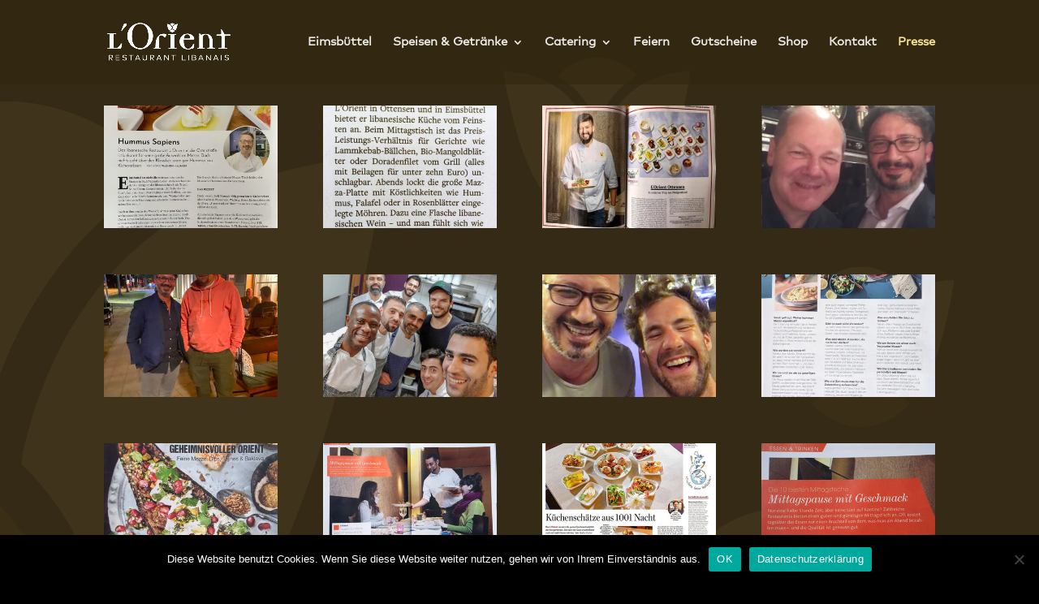

--- FILE ---
content_type: text/css
request_url: https://www.restaurant-lorient.de/wp-content/themes/Divi-child/style.css?ver=4.27.4
body_size: 151
content:
/*
Theme Name: Divi-child
Theme URI: http://www.elegantthemes.com/gallery/divi/
Version: 1.0
Description: A child theme of Divi. This is a custom child theme
Author:      Carsten Hansen
Author URI:  https://www.raketeweb.de
Template:    Divi
*/



--- FILE ---
content_type: text/css
request_url: https://www.restaurant-lorient.de/wp-content/et-cache/334692/et-core-unified-deferred-334692.min.css?ver=1755184689
body_size: 510
content:
@font-face{font-family:"Mark";font-display:swap;src:url("https://www.restaurant-lorient.de/wp-content/uploads/et-fonts/2E9634_0_0.ttf") format("truetype")}@font-face{font-family:"Kumpir Bold";font-display:swap;src:url("https://www.restaurant-lorient.de/wp-content/uploads/et-fonts/kumpir-bold-webfont.ttf") format("truetype"),url("https://www.restaurant-lorient.de/wp-content/uploads/et-fonts/Kumpir-Bold.otf") format("opentype")}@font-face{font-family:"Bioniklorient";font-display:swap;src:url("https://www.restaurant-lorient.de/wp-content/uploads/et-fonts/Bioniklorient-Regular.otf") format("opentype")}